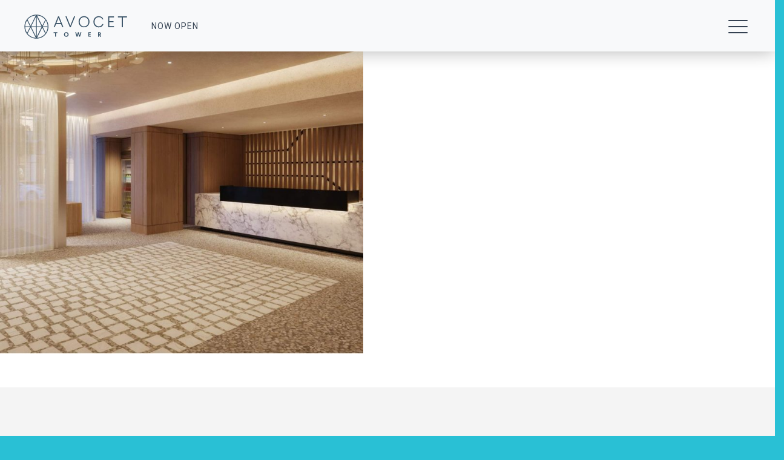

--- FILE ---
content_type: text/html; charset=UTF-8
request_url: https://avocettower.com/ac-hotel/2020-04-06-ac-bethesda-rendering-update-reduced1_1/
body_size: 13585
content:
<!DOCTYPE html>
<html lang="en-US">
<head>
	<meta name="viewport" content="width=device-width, initial-scale=1, maximum-scale=1, user-scalable=no">
	<meta name="apple-mobile-web-app-capable" content="yes" />
	<meta name="msapplication-tap-highlight" content="no" />
	<meta http-equiv="X-UA-Compatible" content="IE=edge" />
	<link rel="profile" href="http://gmpg.org/xfn/11" />
	<link rel="pingback" href="https://avocettower.com/xmlrpc.php" />
		<link rel="icon" type="image/png" sizes="32x32" href="https://avocettower.com/wp-content/uploads/2018/05/favicon.png">
	
	<meta name='robots' content='index, follow, max-image-preview:large, max-snippet:-1, max-video-preview:-1' />
	<style>img:is([sizes="auto" i], [sizes^="auto," i]) { contain-intrinsic-size: 3000px 1500px }</style>
	
	<!-- This site is optimized with the Yoast SEO plugin v26.8 - https://yoast.com/product/yoast-seo-wordpress/ -->
	<title>2020-04-06 AC Bethesda Rendering Update - reduced1_1 | Avocet Tower</title>
	<link rel="canonical" href="https://avocettower.com/ac-hotel/2020-04-06-ac-bethesda-rendering-update-reduced1_1/" />
	<meta property="og:locale" content="en_US" />
	<meta property="og:type" content="article" />
	<meta property="og:title" content="2020-04-06 AC Bethesda Rendering Update - reduced1_1 | Avocet Tower" />
	<meta property="og:url" content="https://avocettower.com/ac-hotel/2020-04-06-ac-bethesda-rendering-update-reduced1_1/" />
	<meta property="og:site_name" content="Avocet Tower" />
	<meta property="og:image" content="https://avocettower.com/ac-hotel/2020-04-06-ac-bethesda-rendering-update-reduced1_1" />
	<meta property="og:image:width" content="2400" />
	<meta property="og:image:height" content="1352" />
	<meta property="og:image:type" content="image/jpeg" />
	<meta name="twitter:card" content="summary_large_image" />
	<script type="application/ld+json" class="yoast-schema-graph">{"@context":"https://schema.org","@graph":[{"@type":"WebPage","@id":"https://avocettower.com/ac-hotel/2020-04-06-ac-bethesda-rendering-update-reduced1_1/","url":"https://avocettower.com/ac-hotel/2020-04-06-ac-bethesda-rendering-update-reduced1_1/","name":"2020-04-06 AC Bethesda Rendering Update - reduced1_1 | Avocet Tower","isPartOf":{"@id":"https://avocettower.com/#website"},"primaryImageOfPage":{"@id":"https://avocettower.com/ac-hotel/2020-04-06-ac-bethesda-rendering-update-reduced1_1/#primaryimage"},"image":{"@id":"https://avocettower.com/ac-hotel/2020-04-06-ac-bethesda-rendering-update-reduced1_1/#primaryimage"},"thumbnailUrl":"https://avocettower.com/wp-content/uploads/2020/10/2020-04-06-AC-Bethesda-Rendering-Update-reduced1_1.jpg","datePublished":"2020-10-08T21:23:59+00:00","breadcrumb":{"@id":"https://avocettower.com/ac-hotel/2020-04-06-ac-bethesda-rendering-update-reduced1_1/#breadcrumb"},"inLanguage":"en-US","potentialAction":[{"@type":"ReadAction","target":["https://avocettower.com/ac-hotel/2020-04-06-ac-bethesda-rendering-update-reduced1_1/"]}]},{"@type":"ImageObject","inLanguage":"en-US","@id":"https://avocettower.com/ac-hotel/2020-04-06-ac-bethesda-rendering-update-reduced1_1/#primaryimage","url":"https://avocettower.com/wp-content/uploads/2020/10/2020-04-06-AC-Bethesda-Rendering-Update-reduced1_1.jpg","contentUrl":"https://avocettower.com/wp-content/uploads/2020/10/2020-04-06-AC-Bethesda-Rendering-Update-reduced1_1.jpg","width":2400,"height":1352},{"@type":"BreadcrumbList","@id":"https://avocettower.com/ac-hotel/2020-04-06-ac-bethesda-rendering-update-reduced1_1/#breadcrumb","itemListElement":[{"@type":"ListItem","position":1,"name":"Home","item":"https://avocettower.com/"},{"@type":"ListItem","position":2,"name":"AC Hotel","item":"https://avocettower.com/ac-hotel/"},{"@type":"ListItem","position":3,"name":"2020-04-06 AC Bethesda Rendering Update &#8211; reduced1_1"}]},{"@type":"WebSite","@id":"https://avocettower.com/#website","url":"https://avocettower.com/","name":"Avocet Tower","description":"","potentialAction":[{"@type":"SearchAction","target":{"@type":"EntryPoint","urlTemplate":"https://avocettower.com/?s={search_term_string}"},"query-input":{"@type":"PropertyValueSpecification","valueRequired":true,"valueName":"search_term_string"}}],"inLanguage":"en-US"}]}</script>
	<!-- / Yoast SEO plugin. -->


<link rel="alternate" type="application/rss+xml" title="Avocet Tower &raquo; Feed" href="https://avocettower.com/feed/" />
<link rel="alternate" type="application/rss+xml" title="Avocet Tower &raquo; Comments Feed" href="https://avocettower.com/comments/feed/" />
		<!-- This site uses the Google Analytics by MonsterInsights plugin v9.11.1 - Using Analytics tracking - https://www.monsterinsights.com/ -->
							<script src="//www.googletagmanager.com/gtag/js?id=G-1HNVRGTBXF"  data-cfasync="false" data-wpfc-render="false" type="text/javascript" async></script>
			<script data-cfasync="false" data-wpfc-render="false" type="text/javascript">
				var mi_version = '9.11.1';
				var mi_track_user = true;
				var mi_no_track_reason = '';
								var MonsterInsightsDefaultLocations = {"page_location":"https:\/\/avocettower.com\/ac-hotel\/2020-04-06-ac-bethesda-rendering-update-reduced1_1\/"};
								MonsterInsightsDefaultLocations.page_location = window.location.href;
								if ( typeof MonsterInsightsPrivacyGuardFilter === 'function' ) {
					var MonsterInsightsLocations = (typeof MonsterInsightsExcludeQuery === 'object') ? MonsterInsightsPrivacyGuardFilter( MonsterInsightsExcludeQuery ) : MonsterInsightsPrivacyGuardFilter( MonsterInsightsDefaultLocations );
				} else {
					var MonsterInsightsLocations = (typeof MonsterInsightsExcludeQuery === 'object') ? MonsterInsightsExcludeQuery : MonsterInsightsDefaultLocations;
				}

								var disableStrs = [
										'ga-disable-G-1HNVRGTBXF',
									];

				/* Function to detect opted out users */
				function __gtagTrackerIsOptedOut() {
					for (var index = 0; index < disableStrs.length; index++) {
						if (document.cookie.indexOf(disableStrs[index] + '=true') > -1) {
							return true;
						}
					}

					return false;
				}

				/* Disable tracking if the opt-out cookie exists. */
				if (__gtagTrackerIsOptedOut()) {
					for (var index = 0; index < disableStrs.length; index++) {
						window[disableStrs[index]] = true;
					}
				}

				/* Opt-out function */
				function __gtagTrackerOptout() {
					for (var index = 0; index < disableStrs.length; index++) {
						document.cookie = disableStrs[index] + '=true; expires=Thu, 31 Dec 2099 23:59:59 UTC; path=/';
						window[disableStrs[index]] = true;
					}
				}

				if ('undefined' === typeof gaOptout) {
					function gaOptout() {
						__gtagTrackerOptout();
					}
				}
								window.dataLayer = window.dataLayer || [];

				window.MonsterInsightsDualTracker = {
					helpers: {},
					trackers: {},
				};
				if (mi_track_user) {
					function __gtagDataLayer() {
						dataLayer.push(arguments);
					}

					function __gtagTracker(type, name, parameters) {
						if (!parameters) {
							parameters = {};
						}

						if (parameters.send_to) {
							__gtagDataLayer.apply(null, arguments);
							return;
						}

						if (type === 'event') {
														parameters.send_to = monsterinsights_frontend.v4_id;
							var hookName = name;
							if (typeof parameters['event_category'] !== 'undefined') {
								hookName = parameters['event_category'] + ':' + name;
							}

							if (typeof MonsterInsightsDualTracker.trackers[hookName] !== 'undefined') {
								MonsterInsightsDualTracker.trackers[hookName](parameters);
							} else {
								__gtagDataLayer('event', name, parameters);
							}
							
						} else {
							__gtagDataLayer.apply(null, arguments);
						}
					}

					__gtagTracker('js', new Date());
					__gtagTracker('set', {
						'developer_id.dZGIzZG': true,
											});
					if ( MonsterInsightsLocations.page_location ) {
						__gtagTracker('set', MonsterInsightsLocations);
					}
										__gtagTracker('config', 'G-1HNVRGTBXF', {"forceSSL":"true"} );
										window.gtag = __gtagTracker;										(function () {
						/* https://developers.google.com/analytics/devguides/collection/analyticsjs/ */
						/* ga and __gaTracker compatibility shim. */
						var noopfn = function () {
							return null;
						};
						var newtracker = function () {
							return new Tracker();
						};
						var Tracker = function () {
							return null;
						};
						var p = Tracker.prototype;
						p.get = noopfn;
						p.set = noopfn;
						p.send = function () {
							var args = Array.prototype.slice.call(arguments);
							args.unshift('send');
							__gaTracker.apply(null, args);
						};
						var __gaTracker = function () {
							var len = arguments.length;
							if (len === 0) {
								return;
							}
							var f = arguments[len - 1];
							if (typeof f !== 'object' || f === null || typeof f.hitCallback !== 'function') {
								if ('send' === arguments[0]) {
									var hitConverted, hitObject = false, action;
									if ('event' === arguments[1]) {
										if ('undefined' !== typeof arguments[3]) {
											hitObject = {
												'eventAction': arguments[3],
												'eventCategory': arguments[2],
												'eventLabel': arguments[4],
												'value': arguments[5] ? arguments[5] : 1,
											}
										}
									}
									if ('pageview' === arguments[1]) {
										if ('undefined' !== typeof arguments[2]) {
											hitObject = {
												'eventAction': 'page_view',
												'page_path': arguments[2],
											}
										}
									}
									if (typeof arguments[2] === 'object') {
										hitObject = arguments[2];
									}
									if (typeof arguments[5] === 'object') {
										Object.assign(hitObject, arguments[5]);
									}
									if ('undefined' !== typeof arguments[1].hitType) {
										hitObject = arguments[1];
										if ('pageview' === hitObject.hitType) {
											hitObject.eventAction = 'page_view';
										}
									}
									if (hitObject) {
										action = 'timing' === arguments[1].hitType ? 'timing_complete' : hitObject.eventAction;
										hitConverted = mapArgs(hitObject);
										__gtagTracker('event', action, hitConverted);
									}
								}
								return;
							}

							function mapArgs(args) {
								var arg, hit = {};
								var gaMap = {
									'eventCategory': 'event_category',
									'eventAction': 'event_action',
									'eventLabel': 'event_label',
									'eventValue': 'event_value',
									'nonInteraction': 'non_interaction',
									'timingCategory': 'event_category',
									'timingVar': 'name',
									'timingValue': 'value',
									'timingLabel': 'event_label',
									'page': 'page_path',
									'location': 'page_location',
									'title': 'page_title',
									'referrer' : 'page_referrer',
								};
								for (arg in args) {
																		if (!(!args.hasOwnProperty(arg) || !gaMap.hasOwnProperty(arg))) {
										hit[gaMap[arg]] = args[arg];
									} else {
										hit[arg] = args[arg];
									}
								}
								return hit;
							}

							try {
								f.hitCallback();
							} catch (ex) {
							}
						};
						__gaTracker.create = newtracker;
						__gaTracker.getByName = newtracker;
						__gaTracker.getAll = function () {
							return [];
						};
						__gaTracker.remove = noopfn;
						__gaTracker.loaded = true;
						window['__gaTracker'] = __gaTracker;
					})();
									} else {
										console.log("");
					(function () {
						function __gtagTracker() {
							return null;
						}

						window['__gtagTracker'] = __gtagTracker;
						window['gtag'] = __gtagTracker;
					})();
									}
			</script>
							<!-- / Google Analytics by MonsterInsights -->
		<link rel='stylesheet' id='wp-block-library-css' href='https://avocettower.com/wp-includes/css/dist/block-library/style.min.css' type='text/css' media='all' />
<style id='classic-theme-styles-inline-css' type='text/css'>
/*! This file is auto-generated */
.wp-block-button__link{color:#fff;background-color:#32373c;border-radius:9999px;box-shadow:none;text-decoration:none;padding:calc(.667em + 2px) calc(1.333em + 2px);font-size:1.125em}.wp-block-file__button{background:#32373c;color:#fff;text-decoration:none}
</style>
<style id='global-styles-inline-css' type='text/css'>
:root{--wp--preset--aspect-ratio--square: 1;--wp--preset--aspect-ratio--4-3: 4/3;--wp--preset--aspect-ratio--3-4: 3/4;--wp--preset--aspect-ratio--3-2: 3/2;--wp--preset--aspect-ratio--2-3: 2/3;--wp--preset--aspect-ratio--16-9: 16/9;--wp--preset--aspect-ratio--9-16: 9/16;--wp--preset--color--black: #000000;--wp--preset--color--cyan-bluish-gray: #abb8c3;--wp--preset--color--white: #ffffff;--wp--preset--color--pale-pink: #f78da7;--wp--preset--color--vivid-red: #cf2e2e;--wp--preset--color--luminous-vivid-orange: #ff6900;--wp--preset--color--luminous-vivid-amber: #fcb900;--wp--preset--color--light-green-cyan: #7bdcb5;--wp--preset--color--vivid-green-cyan: #00d084;--wp--preset--color--pale-cyan-blue: #8ed1fc;--wp--preset--color--vivid-cyan-blue: #0693e3;--wp--preset--color--vivid-purple: #9b51e0;--wp--preset--gradient--vivid-cyan-blue-to-vivid-purple: linear-gradient(135deg,rgba(6,147,227,1) 0%,rgb(155,81,224) 100%);--wp--preset--gradient--light-green-cyan-to-vivid-green-cyan: linear-gradient(135deg,rgb(122,220,180) 0%,rgb(0,208,130) 100%);--wp--preset--gradient--luminous-vivid-amber-to-luminous-vivid-orange: linear-gradient(135deg,rgba(252,185,0,1) 0%,rgba(255,105,0,1) 100%);--wp--preset--gradient--luminous-vivid-orange-to-vivid-red: linear-gradient(135deg,rgba(255,105,0,1) 0%,rgb(207,46,46) 100%);--wp--preset--gradient--very-light-gray-to-cyan-bluish-gray: linear-gradient(135deg,rgb(238,238,238) 0%,rgb(169,184,195) 100%);--wp--preset--gradient--cool-to-warm-spectrum: linear-gradient(135deg,rgb(74,234,220) 0%,rgb(151,120,209) 20%,rgb(207,42,186) 40%,rgb(238,44,130) 60%,rgb(251,105,98) 80%,rgb(254,248,76) 100%);--wp--preset--gradient--blush-light-purple: linear-gradient(135deg,rgb(255,206,236) 0%,rgb(152,150,240) 100%);--wp--preset--gradient--blush-bordeaux: linear-gradient(135deg,rgb(254,205,165) 0%,rgb(254,45,45) 50%,rgb(107,0,62) 100%);--wp--preset--gradient--luminous-dusk: linear-gradient(135deg,rgb(255,203,112) 0%,rgb(199,81,192) 50%,rgb(65,88,208) 100%);--wp--preset--gradient--pale-ocean: linear-gradient(135deg,rgb(255,245,203) 0%,rgb(182,227,212) 50%,rgb(51,167,181) 100%);--wp--preset--gradient--electric-grass: linear-gradient(135deg,rgb(202,248,128) 0%,rgb(113,206,126) 100%);--wp--preset--gradient--midnight: linear-gradient(135deg,rgb(2,3,129) 0%,rgb(40,116,252) 100%);--wp--preset--font-size--small: 13px;--wp--preset--font-size--medium: 20px;--wp--preset--font-size--large: 36px;--wp--preset--font-size--x-large: 42px;--wp--preset--spacing--20: 0.44rem;--wp--preset--spacing--30: 0.67rem;--wp--preset--spacing--40: 1rem;--wp--preset--spacing--50: 1.5rem;--wp--preset--spacing--60: 2.25rem;--wp--preset--spacing--70: 3.38rem;--wp--preset--spacing--80: 5.06rem;--wp--preset--shadow--natural: 6px 6px 9px rgba(0, 0, 0, 0.2);--wp--preset--shadow--deep: 12px 12px 50px rgba(0, 0, 0, 0.4);--wp--preset--shadow--sharp: 6px 6px 0px rgba(0, 0, 0, 0.2);--wp--preset--shadow--outlined: 6px 6px 0px -3px rgba(255, 255, 255, 1), 6px 6px rgba(0, 0, 0, 1);--wp--preset--shadow--crisp: 6px 6px 0px rgba(0, 0, 0, 1);}:where(.is-layout-flex){gap: 0.5em;}:where(.is-layout-grid){gap: 0.5em;}body .is-layout-flex{display: flex;}.is-layout-flex{flex-wrap: wrap;align-items: center;}.is-layout-flex > :is(*, div){margin: 0;}body .is-layout-grid{display: grid;}.is-layout-grid > :is(*, div){margin: 0;}:where(.wp-block-columns.is-layout-flex){gap: 2em;}:where(.wp-block-columns.is-layout-grid){gap: 2em;}:where(.wp-block-post-template.is-layout-flex){gap: 1.25em;}:where(.wp-block-post-template.is-layout-grid){gap: 1.25em;}.has-black-color{color: var(--wp--preset--color--black) !important;}.has-cyan-bluish-gray-color{color: var(--wp--preset--color--cyan-bluish-gray) !important;}.has-white-color{color: var(--wp--preset--color--white) !important;}.has-pale-pink-color{color: var(--wp--preset--color--pale-pink) !important;}.has-vivid-red-color{color: var(--wp--preset--color--vivid-red) !important;}.has-luminous-vivid-orange-color{color: var(--wp--preset--color--luminous-vivid-orange) !important;}.has-luminous-vivid-amber-color{color: var(--wp--preset--color--luminous-vivid-amber) !important;}.has-light-green-cyan-color{color: var(--wp--preset--color--light-green-cyan) !important;}.has-vivid-green-cyan-color{color: var(--wp--preset--color--vivid-green-cyan) !important;}.has-pale-cyan-blue-color{color: var(--wp--preset--color--pale-cyan-blue) !important;}.has-vivid-cyan-blue-color{color: var(--wp--preset--color--vivid-cyan-blue) !important;}.has-vivid-purple-color{color: var(--wp--preset--color--vivid-purple) !important;}.has-black-background-color{background-color: var(--wp--preset--color--black) !important;}.has-cyan-bluish-gray-background-color{background-color: var(--wp--preset--color--cyan-bluish-gray) !important;}.has-white-background-color{background-color: var(--wp--preset--color--white) !important;}.has-pale-pink-background-color{background-color: var(--wp--preset--color--pale-pink) !important;}.has-vivid-red-background-color{background-color: var(--wp--preset--color--vivid-red) !important;}.has-luminous-vivid-orange-background-color{background-color: var(--wp--preset--color--luminous-vivid-orange) !important;}.has-luminous-vivid-amber-background-color{background-color: var(--wp--preset--color--luminous-vivid-amber) !important;}.has-light-green-cyan-background-color{background-color: var(--wp--preset--color--light-green-cyan) !important;}.has-vivid-green-cyan-background-color{background-color: var(--wp--preset--color--vivid-green-cyan) !important;}.has-pale-cyan-blue-background-color{background-color: var(--wp--preset--color--pale-cyan-blue) !important;}.has-vivid-cyan-blue-background-color{background-color: var(--wp--preset--color--vivid-cyan-blue) !important;}.has-vivid-purple-background-color{background-color: var(--wp--preset--color--vivid-purple) !important;}.has-black-border-color{border-color: var(--wp--preset--color--black) !important;}.has-cyan-bluish-gray-border-color{border-color: var(--wp--preset--color--cyan-bluish-gray) !important;}.has-white-border-color{border-color: var(--wp--preset--color--white) !important;}.has-pale-pink-border-color{border-color: var(--wp--preset--color--pale-pink) !important;}.has-vivid-red-border-color{border-color: var(--wp--preset--color--vivid-red) !important;}.has-luminous-vivid-orange-border-color{border-color: var(--wp--preset--color--luminous-vivid-orange) !important;}.has-luminous-vivid-amber-border-color{border-color: var(--wp--preset--color--luminous-vivid-amber) !important;}.has-light-green-cyan-border-color{border-color: var(--wp--preset--color--light-green-cyan) !important;}.has-vivid-green-cyan-border-color{border-color: var(--wp--preset--color--vivid-green-cyan) !important;}.has-pale-cyan-blue-border-color{border-color: var(--wp--preset--color--pale-cyan-blue) !important;}.has-vivid-cyan-blue-border-color{border-color: var(--wp--preset--color--vivid-cyan-blue) !important;}.has-vivid-purple-border-color{border-color: var(--wp--preset--color--vivid-purple) !important;}.has-vivid-cyan-blue-to-vivid-purple-gradient-background{background: var(--wp--preset--gradient--vivid-cyan-blue-to-vivid-purple) !important;}.has-light-green-cyan-to-vivid-green-cyan-gradient-background{background: var(--wp--preset--gradient--light-green-cyan-to-vivid-green-cyan) !important;}.has-luminous-vivid-amber-to-luminous-vivid-orange-gradient-background{background: var(--wp--preset--gradient--luminous-vivid-amber-to-luminous-vivid-orange) !important;}.has-luminous-vivid-orange-to-vivid-red-gradient-background{background: var(--wp--preset--gradient--luminous-vivid-orange-to-vivid-red) !important;}.has-very-light-gray-to-cyan-bluish-gray-gradient-background{background: var(--wp--preset--gradient--very-light-gray-to-cyan-bluish-gray) !important;}.has-cool-to-warm-spectrum-gradient-background{background: var(--wp--preset--gradient--cool-to-warm-spectrum) !important;}.has-blush-light-purple-gradient-background{background: var(--wp--preset--gradient--blush-light-purple) !important;}.has-blush-bordeaux-gradient-background{background: var(--wp--preset--gradient--blush-bordeaux) !important;}.has-luminous-dusk-gradient-background{background: var(--wp--preset--gradient--luminous-dusk) !important;}.has-pale-ocean-gradient-background{background: var(--wp--preset--gradient--pale-ocean) !important;}.has-electric-grass-gradient-background{background: var(--wp--preset--gradient--electric-grass) !important;}.has-midnight-gradient-background{background: var(--wp--preset--gradient--midnight) !important;}.has-small-font-size{font-size: var(--wp--preset--font-size--small) !important;}.has-medium-font-size{font-size: var(--wp--preset--font-size--medium) !important;}.has-large-font-size{font-size: var(--wp--preset--font-size--large) !important;}.has-x-large-font-size{font-size: var(--wp--preset--font-size--x-large) !important;}
:where(.wp-block-post-template.is-layout-flex){gap: 1.25em;}:where(.wp-block-post-template.is-layout-grid){gap: 1.25em;}
:where(.wp-block-columns.is-layout-flex){gap: 2em;}:where(.wp-block-columns.is-layout-grid){gap: 2em;}
:root :where(.wp-block-pullquote){font-size: 1.5em;line-height: 1.6;}
</style>
<link rel='stylesheet' id='vendor-style-css' href='https://avocettower.com/wp-content/themes/avocettower/assets/css/application-vendor.css?ver=1.0' type='text/css' media='all' />
<link rel='stylesheet' id='style-css' href='https://avocettower.com/wp-content/themes/avocettower/assets/css/application.css?ver=1.0' type='text/css' media='all' />
<link rel='stylesheet' id='override-style-css' href='https://avocettower.com/wp-content/themes/avocettower/assets/css/avocet-override.css?ver=1.0' type='text/css' media='all' />
<script type="text/javascript" src="https://avocettower.com/wp-content/plugins/google-analytics-for-wordpress/assets/js/frontend-gtag.min.js?ver=9.11.1" id="monsterinsights-frontend-script-js" async="async" data-wp-strategy="async"></script>
<script data-cfasync="false" data-wpfc-render="false" type="text/javascript" id='monsterinsights-frontend-script-js-extra'>/* <![CDATA[ */
var monsterinsights_frontend = {"js_events_tracking":"true","download_extensions":"doc,pdf,ppt,zip,xls,docx,pptx,xlsx","inbound_paths":"[]","home_url":"https:\/\/avocettower.com","hash_tracking":"false","v4_id":"G-1HNVRGTBXF"};/* ]]> */
</script>
<script type="text/javascript" src="https://avocettower.com/wp-includes/js/jquery/jquery.min.js?ver=3.7.1" id="jquery-core-js"></script>
<script type="text/javascript" src="https://avocettower.com/wp-includes/js/jquery/jquery-migrate.min.js?ver=3.4.1" id="jquery-migrate-js"></script>
<link rel="https://api.w.org/" href="https://avocettower.com/wp-json/" /><link rel="alternate" title="JSON" type="application/json" href="https://avocettower.com/wp-json/wp/v2/media/688" /><link rel="EditURI" type="application/rsd+xml" title="RSD" href="https://avocettower.com/xmlrpc.php?rsd" />
<link rel='shortlink' href='https://avocettower.com/?p=688' />
<link rel="alternate" title="oEmbed (JSON)" type="application/json+oembed" href="https://avocettower.com/wp-json/oembed/1.0/embed?url=https%3A%2F%2Favocettower.com%2Fac-hotel%2F2020-04-06-ac-bethesda-rendering-update-reduced1_1%2F" />
<link rel="alternate" title="oEmbed (XML)" type="text/xml+oembed" href="https://avocettower.com/wp-json/oembed/1.0/embed?url=https%3A%2F%2Favocettower.com%2Fac-hotel%2F2020-04-06-ac-bethesda-rendering-update-reduced1_1%2F&#038;format=xml" />
<style type="text/css">.recentcomments a{display:inline !important;padding:0 !important;margin:0 !important;}</style>		<style type="text/css" id="wp-custom-css">
			/* FOOTER FIX MOBILE */


@media only screen and (max-width: 450px) {
  .footer-layout .row .col-lg-7 .row {
    display: grid;
    grid-template-columns: 1fr;
    grid-gap: 20px;
  }
}		</style>
		
	<!-- Facebook Pixel Code -->
	<script>
		!function(f,b,e,v,n,t,s)
		{if(f.fbq)return;n=f.fbq=function(){n.callMethod?
		                                    n.callMethod.apply(n,arguments):n.queue.push(arguments)};
			if(!f._fbq)f._fbq=n;n.push=n;n.loaded=!0;n.version='2.0';
			n.queue=[];t=b.createElement(e);t.async=!0;
			t.src=v;s=b.getElementsByTagName(e)[0];
			s.parentNode.insertBefore(t,s)}(window, document,'script',
			'https://connect.facebook.net/en_US/fbevents.js');
		fbq('init', '2722883074661125');
		fbq('track', 'PageView');

		//Scroll to top
		window.onbeforeunload = function () {
			window.scrollTo(0, 0);
		}
	</script>
	<noscript><img height="1" width="1" style="display:none"
	               src="https://www.facebook.com/tr?id=2722883074661125&ev=PageView&noscript=1"
		/></noscript>
	<!-- End Facebook Pixel Code -->
	
</head>

<body class="attachment wp-singular attachment-template-default attachmentid-688 attachment-jpeg wp-theme-avocettower">

<div class="preloader"></div>


<style>
    body.home .navbar .top-left-tagline { top: 185px; left: 75px; }
    body.home .navbar.scrolled .top-left-tagline { top: 34px; left: 250px; }
    body .navbar .top-left-tagline { top: 34px; left: 250px; }
	body #masthead .navbar .container-fluid .nav-wrap .avocet-nav-slider ul.navbar-nav li.nav-item a { font-size: 1.5rem; line-height: 2rem; }
</style>

<div id="page" class="site">
	<header id="masthead" role="banner">

		<nav class="navbar navbar-expand navbar-light bg-light">
			<div class="container-fluid">

				
					<a href="https://avocettower.com/" class="navbar-brand">
							<img src="https://avocettower.com/wp-content/uploads/2020/09/avocet-tower-logo-color-horz-1.svg" alt="Avocet Tower" class="color-logo">
						  <img src="https://avocettower.com/wp-content/uploads/2018/05/avocet-tower-emblem.svg" alt="Avocet Tower" class="white-logo">					</a>
					<div class="top-left-tagline"><p>Now Open</p></div>

								
				
<div class="video-link" style="display: none">
	<div class="link-wrapper">
		<div class="play-icon">
			<svg version="1.1" id="videoPlay" xmlns="http://www.w3.org/2000/svg" xmlns:xlink="http://www.w3.org/1999/xlink" x="0px" y="0px" viewBox="0 0 30.051 30.051" style="enable-background:new 0 0 30.051 30.051;" xml:space="preserve"><g><path d="M19.982,14.438l-6.24-4.536c-0.229-0.166-0.533-0.191-0.784-0.062c-0.253,0.128-0.411,0.388-0.411,0.669v9.069c0,0.284,0.158,0.543,0.411,0.671c0.107,0.054,0.224,0.081,0.342,0.081c0.154,0,0.31-0.049,0.442-0.146l6.24-4.532c0.197-0.145,0.312-0.369,0.312-0.607C20.295,14.803,20.177,14.58,19.982,14.438z"/><path d="M15.026,0.002C6.726,0.002,0,6.728,0,15.028c0,8.297,6.726,15.021,15.026,15.021c8.298,0,15.025-6.725,15.025-15.021C30.052,6.728,23.324,0.002,15.026,0.002z M15.026,27.542c-6.912,0-12.516-5.601-12.516-12.514c0-6.91,5.604-12.518,12.516-12.518c6.911,0,12.514,5.607,12.514,12.518C27.541,21.941,21.937,27.542,15.026,27.542z"/></g></svg>
		</div>
		<div class="play-text">
			<p>Play Live <br>Construction Feed</p>
		</div>
	</div>
</div>

<button class="avocet-navbar-toggler" type="button" data-toggle="nav-wrap" data-target="#toggleNav" aria-expanded="false" aria-controls="toggleNav">
	<span class="toggle-icon"></span>
	<span class="toggle-icon"></span>
	<span class="toggle-icon"></span>
</button>


<div id="toggleNav" class="nav-wrap col-12 col-lg-6 col-xl-4" style="background-image: url('https://avocettower.com/wp-content/uploads/2020/09/Avocet-Image-1-750x700.jpg')">
	<div class="nav-overlay"></div>

	<div id="site-navigation" class="avocet-nav-slider"><ul id="menu-menu_1-0" class="navbar-nav mr-auto"><li id="menu-item-536" class="menu-item menu-item-type-post_type menu-item-object-page menu-item-home menu-item-536 nav-item"><a href="https://avocettower.com/" class="nav-link">Home</a><li id="menu-item-537" class="menu-item menu-item-type-post_type menu-item-object-page menu-item-537 nav-item"><a href="https://avocettower.com/building/floor-plans/" class="nav-link">Floor Plans</a><li id="menu-item-591" class="menu-item menu-item-type-post_type menu-item-object-page menu-item-591 nav-item"><a href="https://avocettower.com/wellness-focused-design/" class="nav-link">Wellness Focused Design</a><li id="menu-item-538" class="menu-item menu-item-type-post_type menu-item-object-page menu-item-538 nav-item"><a href="https://avocettower.com/location/" class="nav-link">Location</a><li id="menu-item-881" class="menu-item menu-item-type-post_type menu-item-object-page menu-item-881 nav-item"><a href="https://avocettower.com/amenities/" class="nav-link">Amenities</a><li id="menu-item-541" class="menu-item menu-item-type-post_type menu-item-object-page menu-item-541 nav-item"><a href="https://avocettower.com/view-smart-windows/" class="nav-link">View Smart Windows</a><li id="menu-item-540" class="menu-item menu-item-type-post_type menu-item-object-page menu-item-540 nav-item"><a href="https://avocettower.com/ac-hotel/" class="nav-link">AC Hotel Bethesda</a><li id="menu-item-734" class="menu-item menu-item-type-post_type menu-item-object-page menu-item-734 nav-item"><a href="https://avocettower.com/building/gallery/" class="nav-link">Gallery</a><li id="menu-item-811" class="menu-item menu-item-type-post_type_archive menu-item-object-press menu-item-811 nav-item"><a href="https://avocettower.com/press/" class="nav-link">Press</a><li id="menu-item-592" class="menu-item menu-item-type-post_type menu-item-object-page menu-item-592 nav-item"><a href="https://avocettower.com/contact-us/" class="nav-link">Contact</a><li id="menu-item-543" class="menu-item menu-item-type-custom menu-item-object-custom menu-item-543 nav-item"><a href="https://avocettower.com/wp-content/uploads/2023/09/Avocet-Tower_DigitalBrochure.pdf" class="nav-link">Download Brochure</a></ul></div>	<div class="nav-infobar">
	  		<div class="row align-items-center">
			<div class="col col-8">
				<p>
							7373 Wisconsin Avenue,											<br>
							Bethesda,
										Maryland							</p>
			</div>
			<div class="col col-4 emblem">
				<a href="https://avocettower.com/" class="navbar-emblem">
			<img src="https://avocettower.com/wp-content/uploads/2018/05/avocet-tower-emblem.svg" alt="Avocet Tower">				</a>
			</div>
		</div>

	</div>

</div>

<div class="nav-mask"></div>

				
			</div>

		</nav>

	</header>

	<main>

		<div class="site-content">

	<div id="primary" role="main">
		<section id="main">
			<div class="row">
				<article class="col-12 post-688 attachment type-attachment status-inherit hentry">
											<div class="header">
							2020-04-06 AC Bethesda Rendering Update &#8211; reduced1_1						</div>
						
						<div class="content">
							<p class="attachment"><a href='https://avocettower.com/wp-content/uploads/2020/10/2020-04-06-AC-Bethesda-Rendering-Update-reduced1_1.jpg'><img fetchpriority="high" decoding="async" width="600" height="560" src="https://avocettower.com/wp-content/uploads/2020/10/2020-04-06-AC-Bethesda-Rendering-Update-reduced1_1-750x700.jpg" class="attachment-medium size-medium" alt="" /></a></p>
						</div>
						
												
				</article>
			</div>
 
</div><!-- /.site-content -->
</main><!-- /main -->


<!--Footer start-->
<footer id="colophon" class="site-footer" role="contentinfo">
	<div class="main-footer">
		<div class="container container-fluid footer-layout">
			<div class="row">
			<div class="col-12 col-lg-5 contact-us-text">
				<div class="row">
					<h1>Contact Us</h1>
				</div>
				<div class="row">
										<h5>
													7373 Wisconsin Avenue,																							<br>
							Bethesda,
																			Maryland											</h5>
				</div>
			</div>
			
				<div class="col-12 col-lg-7 ">
					<div class="row row-one-footer-contact">
						<div class="col-6">
														
															<div class="broker-contact">
									<h6>For Leasing</h6>
<p></br></p>
<h5>Keith Foery</h5>
<p>301.896.9028<br />
<a style="text-decoration: underline;" href="mailto:keith.foery@transwestern.com">keith.foery@transwestern.com</a></p>
<h5>Phil McCarthy</h5>
<p>301.896.9011<br />
<a style="text-decoration: underline;" href="mailto:phil.mccarthy@transwestern.com">phil.mccarthy@transwestern.com</a></p>
<h5>Mark Boyce</h5>
<p>301.896.9090<br />
<a style="text-decoration: underline;" href="mailto:mark.boyce@transwestern.com">mark.boyce@transwestern.com</a></p>
<h5>Karla Rivera</h5>
<p>301.896.9016<br />
<a style="text-decoration: underline;" href="mailto:karla.rivera@transwestern.com">karla.rivera@transwestern.com</a></p>
								</div>
													</div>
					
						<div class="col-6">
															<div class="broker-contact">
									<h6>For Property Management</h6>
<p></br></p>
<h5>Julie Hayunga</h5>
<p>Associate Director, Asset Services<br />
301.450.2545<br />
<a href="mailto:julie.hayunga@cushwake.com">julie.hayunga@cushwake.com</a></p>
								</div>
													</div>
					</div>

					<div class="row row-one-footer-contact">

						<div class="col-6">
													</div>

						<div class="col-6">
													</div>

					</div>
					<div class="row">
						<div class="col-6">
													</div>
					</div>
				</div>
				
			</div>
		</div>
	</div>
</footer>
<!--Footer end-->

<hr>

<div id="contact" class="contact-modal">
	<button class="modal-close">
		<span class="toggle-icon"></span>
		<span class="toggle-icon"></span>
	</button>
	<div class="container">
		<div class="row align-items-center">
			<div class="col col-12">
				<div class="row">
					<div class="col col-12 col-lg-8 offset-lg-2">
							
							                <div class="contact-logo">
                  <img src="https://avocettower.com/wp-content/uploads/2020/09/avocet-tower-logo-color-horz.svg" class="img-fluid " sizes="" />                </div>
							
															<p>For leasing information, please contact:</p>
												</div>
				</div>
				<div class="row justify-content-center">

													<div class="col col-12 col-sm-6 col-lg-3">
									<h6>For Leasing</h6>
<p></br></p>
<h5>Keith Foery</h5>
<p>301.896.9028<br />
<a style="text-decoration: underline;" href="mailto:keith.foery@transwestern.com">keith.foery@transwestern.com</a></p>
<h5>Phil McCarthy</h5>
<p>301.896.9011<br />
<a style="text-decoration: underline;" href="mailto:phil.mccarthy@transwestern.com">phil.mccarthy@transwestern.com</a></p>
<h5>Mark Boyce</h5>
<p>301.896.9090<br />
<a style="text-decoration: underline;" href="mailto:mark.boyce@transwestern.com">mark.boyce@transwestern.com</a></p>
<h5>Karla Rivera</h5>
<p>301.896.9016<br />
<a style="text-decoration: underline;" href="mailto:karla.rivera@transwestern.com">karla.rivera@transwestern.com</a></p>
							</div>
																			<div class="col col-12 col-sm-6 col-lg-3">
									<h6>For Property Management</h6>
<p></br></p>
<h5>Julie Hayunga</h5>
<p>Associate Director, Asset Services<br />
301.450.2545<br />
<a href="mailto:julie.hayunga@cushwake.com">julie.hayunga@cushwake.com</a></p>
							</div>
						
											
						
						
				</div>
				<div class="row">
					<div class="col col-12 text-center">
						<h5>Address</h5>
						<p>						7373 Wisconsin Avenue,																	<br>
											Bethesda,
																Maryland					</p>
					</div>
				</div>
				<div class="row">
					<div class="col col-12 col-md-6 offset-md-3 newsletter">
						<noscript class="ninja-forms-noscript-message">
	Notice: JavaScript is required for this content.</noscript>
<div id="nf-form-2-cont" class="nf-form-cont" aria-live="polite" aria-labelledby="nf-form-title-2" aria-describedby="nf-form-errors-2" role="form">

    <div class="nf-loading-spinner"></div>

</div>
        <!-- That data is being printed as a workaround to page builders reordering the order of the scripts loaded-->
        <script>var formDisplay=1;var nfForms=nfForms||[];var form=[];form.id='2';form.settings={"objectType":"Form Setting","editActive":true,"title":"Newsletter Signup","show_title":0,"clear_complete":1,"hide_complete":1,"default_label_pos":"above","wrapper_class":"","element_class":"","key":"","add_submit":0,"currency":"","unique_field_error":"A form with this value has already been submitted.","logged_in":false,"not_logged_in_msg":"","sub_limit_msg":"The form has reached its submission limit.","calculations":[],"formContentData":["sub_email","subscribe_1579118746935"],"drawerDisabled":false,"allow_public_link":0,"embed_form":"","repeatable_fieldsets":"","ninjaForms":"Ninja Forms","changeEmailErrorMsg":"Please enter a valid email address!","changeDateErrorMsg":"Please enter a valid date!","confirmFieldErrorMsg":"These fields must match!","fieldNumberNumMinError":"Number Min Error","fieldNumberNumMaxError":"Number Max Error","fieldNumberIncrementBy":"Please increment by ","fieldTextareaRTEInsertLink":"Insert Link","fieldTextareaRTEInsertMedia":"Insert Media","fieldTextareaRTESelectAFile":"Select a file","formErrorsCorrectErrors":"Please correct errors before submitting this form.","formHoneypot":"If you are a human seeing this field, please leave it empty.","validateRequiredField":"This is a required field.","honeypotHoneypotError":"Honeypot Error","fileUploadOldCodeFileUploadInProgress":"File Upload in Progress.","fileUploadOldCodeFileUpload":"FILE UPLOAD","currencySymbol":false,"fieldsMarkedRequired":"Fields marked with an <span class=\"ninja-forms-req-symbol\">*<\/span> are required","thousands_sep":",","decimal_point":".","siteLocale":"en_US","dateFormat":"m\/d\/Y","startOfWeek":"1","of":"of","previousMonth":"Previous Month","nextMonth":"Next Month","months":["January","February","March","April","May","June","July","August","September","October","November","December"],"monthsShort":["Jan","Feb","Mar","Apr","May","Jun","Jul","Aug","Sep","Oct","Nov","Dec"],"weekdays":["Sunday","Monday","Tuesday","Wednesday","Thursday","Friday","Saturday"],"weekdaysShort":["Sun","Mon","Tue","Wed","Thu","Fri","Sat"],"weekdaysMin":["Su","Mo","Tu","We","Th","Fr","Sa"],"recaptchaConsentMissing":"reCaptcha validation couldn&#039;t load.","recaptchaMissingCookie":"reCaptcha v3 validation couldn&#039;t load the cookie needed to submit the form.","recaptchaConsentEvent":"Accept reCaptcha cookies before sending the form.","currency_symbol":"","beforeForm":"","beforeFields":"","afterFields":"","afterForm":""};form.fields=[{"objectType":"Field","objectDomain":"fields","editActive":false,"order":1,"idAttribute":"id","label":"Email","type":"email","key":"sub_email","label_pos":"hidden","required":1,"default":"","placeholder":"Email","container_class":"three-fourths first","element_class":"","admin_label":"","help_text":"","custom_name_attribute":"email","personally_identifiable":1,"manual_key":true,"drawerDisabled":false,"value":"","id":5,"beforeField":"","afterField":"","parentType":"email","element_templates":["email","input"],"old_classname":"","wrap_template":"wrap"},{"objectType":"Field","objectDomain":"fields","editActive":false,"order":2,"idAttribute":"id","label":"Subscribe","type":"submit","processing_label":"Processing","container_class":"one-fourth second","element_class":"","key":"subscribe_1579118746935","id":6,"beforeField":"","afterField":"","value":"","label_pos":"above","parentType":"textbox","element_templates":["submit","button","input"],"old_classname":"","wrap_template":"wrap-no-label"}];nfForms.push(form);</script>
        					</div>
				</div>
			</div>
		</div>
	</div>
</div>

</div>


<div id="videoModal" class="video-modal">
	<div class="modal-wrapper">
		<div class="modal-video">
			<iframe src="https://webcampub.multivista.com/index.cfm?fuseaction=aPublicWebcam.embed&WebcamPublicEmbedUID=0ABA782B-8C0E-4DA4-B54A-97A5CBDB2B07" frameborder="0" data-brackets-id="6"></iframe>
		</div>
		<div class="modal-closer">
			<span class="bar bar-1"></span>
			<span class="bar bar-2"></span>
		</div>
	</div>
</div>

<script type="speculationrules">
{"prefetch":[{"source":"document","where":{"and":[{"href_matches":"\/*"},{"not":{"href_matches":["\/wp-*.php","\/wp-admin\/*","\/wp-content\/uploads\/*","\/wp-content\/*","\/wp-content\/plugins\/*","\/wp-content\/themes\/avocettower\/*","\/*\\?(.+)"]}},{"not":{"selector_matches":"a[rel~=\"nofollow\"]"}},{"not":{"selector_matches":".no-prefetch, .no-prefetch a"}}]},"eagerness":"conservative"}]}
</script>
<link rel='stylesheet' id='dashicons-css' href='https://avocettower.com/wp-includes/css/dashicons.min.css' type='text/css' media='all' />
<link rel='stylesheet' id='nf-display-css' href='https://avocettower.com/wp-content/plugins/ninja-forms/assets/css/display-structure.css' type='text/css' media='all' />
<script type="text/javascript" src="https://avocettower.com/wp-content/themes/avocettower/assets/js/application-vendor.js" id="vendor-scripts-js"></script>
<script type="text/javascript" src="https://avocettower.com/wp-content/themes/avocettower/assets/js/application.js?ver=1.0" id="theme-js"></script>
<script type="text/javascript" src="https://avocettower.com/wp-includes/js/underscore.min.js?ver=1.13.7" id="underscore-js"></script>
<script type="text/javascript" src="https://avocettower.com/wp-includes/js/backbone.min.js?ver=1.6.0" id="backbone-js"></script>
<script type="text/javascript" src="https://avocettower.com/wp-content/plugins/ninja-forms/assets/js/min/front-end-deps.js?ver=3.13.4" id="nf-front-end-deps-js"></script>
<script type="text/javascript" id="nf-front-end-js-extra">
/* <![CDATA[ */
var nfi18n = {"ninjaForms":"Ninja Forms","changeEmailErrorMsg":"Please enter a valid email address!","changeDateErrorMsg":"Please enter a valid date!","confirmFieldErrorMsg":"These fields must match!","fieldNumberNumMinError":"Number Min Error","fieldNumberNumMaxError":"Number Max Error","fieldNumberIncrementBy":"Please increment by ","fieldTextareaRTEInsertLink":"Insert Link","fieldTextareaRTEInsertMedia":"Insert Media","fieldTextareaRTESelectAFile":"Select a file","formErrorsCorrectErrors":"Please correct errors before submitting this form.","formHoneypot":"If you are a human seeing this field, please leave it empty.","validateRequiredField":"This is a required field.","honeypotHoneypotError":"Honeypot Error","fileUploadOldCodeFileUploadInProgress":"File Upload in Progress.","fileUploadOldCodeFileUpload":"FILE UPLOAD","currencySymbol":"","fieldsMarkedRequired":"Fields marked with an <span class=\"ninja-forms-req-symbol\">*<\/span> are required","thousands_sep":",","decimal_point":".","siteLocale":"en_US","dateFormat":"m\/d\/Y","startOfWeek":"1","of":"of","previousMonth":"Previous Month","nextMonth":"Next Month","months":["January","February","March","April","May","June","July","August","September","October","November","December"],"monthsShort":["Jan","Feb","Mar","Apr","May","Jun","Jul","Aug","Sep","Oct","Nov","Dec"],"weekdays":["Sunday","Monday","Tuesday","Wednesday","Thursday","Friday","Saturday"],"weekdaysShort":["Sun","Mon","Tue","Wed","Thu","Fri","Sat"],"weekdaysMin":["Su","Mo","Tu","We","Th","Fr","Sa"],"recaptchaConsentMissing":"reCaptcha validation couldn't load.","recaptchaMissingCookie":"reCaptcha v3 validation couldn't load the cookie needed to submit the form.","recaptchaConsentEvent":"Accept reCaptcha cookies before sending the form."};
var nfFrontEnd = {"adminAjax":"https:\/\/avocettower.com\/wp-admin\/admin-ajax.php","ajaxNonce":"0877edd5e7","requireBaseUrl":"https:\/\/avocettower.com\/wp-content\/plugins\/ninja-forms\/assets\/js\/","use_merge_tags":{"user":{"address":"address","textbox":"textbox","button":"button","checkbox":"checkbox","city":"city","confirm":"confirm","date":"date","email":"email","firstname":"firstname","html":"html","hcaptcha":"hcaptcha","hidden":"hidden","lastname":"lastname","listcheckbox":"listcheckbox","listcountry":"listcountry","listimage":"listimage","listmultiselect":"listmultiselect","listradio":"listradio","listselect":"listselect","liststate":"liststate","note":"note","number":"number","password":"password","passwordconfirm":"passwordconfirm","product":"product","quantity":"quantity","recaptcha":"recaptcha","recaptcha_v3":"recaptcha_v3","repeater":"repeater","shipping":"shipping","signature":"signature","spam":"spam","starrating":"starrating","submit":"submit","terms":"terms","textarea":"textarea","total":"total","turnstile":"turnstile","unknown":"unknown","zip":"zip","hr":"hr"},"post":{"address":"address","textbox":"textbox","button":"button","checkbox":"checkbox","city":"city","confirm":"confirm","date":"date","email":"email","firstname":"firstname","html":"html","hcaptcha":"hcaptcha","hidden":"hidden","lastname":"lastname","listcheckbox":"listcheckbox","listcountry":"listcountry","listimage":"listimage","listmultiselect":"listmultiselect","listradio":"listradio","listselect":"listselect","liststate":"liststate","note":"note","number":"number","password":"password","passwordconfirm":"passwordconfirm","product":"product","quantity":"quantity","recaptcha":"recaptcha","recaptcha_v3":"recaptcha_v3","repeater":"repeater","shipping":"shipping","signature":"signature","spam":"spam","starrating":"starrating","submit":"submit","terms":"terms","textarea":"textarea","total":"total","turnstile":"turnstile","unknown":"unknown","zip":"zip","hr":"hr"},"system":{"address":"address","textbox":"textbox","button":"button","checkbox":"checkbox","city":"city","confirm":"confirm","date":"date","email":"email","firstname":"firstname","html":"html","hcaptcha":"hcaptcha","hidden":"hidden","lastname":"lastname","listcheckbox":"listcheckbox","listcountry":"listcountry","listimage":"listimage","listmultiselect":"listmultiselect","listradio":"listradio","listselect":"listselect","liststate":"liststate","note":"note","number":"number","password":"password","passwordconfirm":"passwordconfirm","product":"product","quantity":"quantity","recaptcha":"recaptcha","recaptcha_v3":"recaptcha_v3","repeater":"repeater","shipping":"shipping","signature":"signature","spam":"spam","starrating":"starrating","submit":"submit","terms":"terms","textarea":"textarea","total":"total","turnstile":"turnstile","unknown":"unknown","zip":"zip","hr":"hr"},"fields":{"address":"address","textbox":"textbox","button":"button","checkbox":"checkbox","city":"city","confirm":"confirm","date":"date","email":"email","firstname":"firstname","html":"html","hcaptcha":"hcaptcha","hidden":"hidden","lastname":"lastname","listcheckbox":"listcheckbox","listcountry":"listcountry","listimage":"listimage","listmultiselect":"listmultiselect","listradio":"listradio","listselect":"listselect","liststate":"liststate","note":"note","number":"number","password":"password","passwordconfirm":"passwordconfirm","product":"product","quantity":"quantity","recaptcha":"recaptcha","recaptcha_v3":"recaptcha_v3","repeater":"repeater","shipping":"shipping","signature":"signature","spam":"spam","starrating":"starrating","submit":"submit","terms":"terms","textarea":"textarea","total":"total","turnstile":"turnstile","unknown":"unknown","zip":"zip","hr":"hr"},"calculations":{"html":"html","hidden":"hidden","note":"note","unknown":"unknown"}},"opinionated_styles":"","filter_esc_status":"false","nf_consent_status_response":[]};
var nfInlineVars = [];
/* ]]> */
</script>
<script type="text/javascript" src="https://avocettower.com/wp-content/plugins/ninja-forms/assets/js/min/front-end.js?ver=3.13.4" id="nf-front-end-js"></script>
<script id="tmpl-nf-layout" type="text/template">
	<span id="nf-form-title-{{{ data.id }}}" class="nf-form-title">
		{{{ ( 1 == data.settings.show_title ) ? '<h' + data.settings.form_title_heading_level + '>' + data.settings.title + '</h' + data.settings.form_title_heading_level + '>' : '' }}}
	</span>
	<div class="nf-form-wrap ninja-forms-form-wrap">
		<div class="nf-response-msg"></div>
		<div class="nf-debug-msg"></div>
		<div class="nf-before-form"></div>
		<div class="nf-form-layout"></div>
		<div class="nf-after-form"></div>
	</div>
</script>

<script id="tmpl-nf-empty" type="text/template">

</script>
<script id="tmpl-nf-before-form" type="text/template">
	{{{ data.beforeForm }}}
</script><script id="tmpl-nf-after-form" type="text/template">
	{{{ data.afterForm }}}
</script><script id="tmpl-nf-before-fields" type="text/template">
    <div class="nf-form-fields-required">{{{ data.renderFieldsMarkedRequired() }}}</div>
    {{{ data.beforeFields }}}
</script><script id="tmpl-nf-after-fields" type="text/template">
    {{{ data.afterFields }}}
    <div id="nf-form-errors-{{{ data.id }}}" class="nf-form-errors" role="alert"></div>
    <div class="nf-form-hp"></div>
</script>
<script id="tmpl-nf-before-field" type="text/template">
    {{{ data.beforeField }}}
</script><script id="tmpl-nf-after-field" type="text/template">
    {{{ data.afterField }}}
</script><script id="tmpl-nf-form-layout" type="text/template">
	<form>
		<div>
			<div class="nf-before-form-content"></div>
			<div class="nf-form-content {{{ data.element_class }}}"></div>
			<div class="nf-after-form-content"></div>
		</div>
	</form>
</script><script id="tmpl-nf-form-hp" type="text/template">
	<label id="nf-label-field-hp-{{{ data.id }}}" for="nf-field-hp-{{{ data.id }}}" aria-hidden="true">
		{{{ nfi18n.formHoneypot }}}
		<input id="nf-field-hp-{{{ data.id }}}" name="nf-field-hp" class="nf-element nf-field-hp" type="text" value="" aria-labelledby="nf-label-field-hp-{{{ data.id }}}" />
	</label>
</script>
<script id="tmpl-nf-field-layout" type="text/template">
    <div id="nf-field-{{{ data.id }}}-container" class="nf-field-container {{{ data.type }}}-container {{{ data.renderContainerClass() }}}">
        <div class="nf-before-field"></div>
        <div class="nf-field"></div>
        <div class="nf-after-field"></div>
    </div>
</script>
<script id="tmpl-nf-field-before" type="text/template">
    {{{ data.beforeField }}}
</script><script id="tmpl-nf-field-after" type="text/template">
    <#
    /*
     * Render our input limit section if that setting exists.
     */
    #>
    <div class="nf-input-limit"></div>
    <#
    /*
     * Render our error section if we have an error.
     */
    #>
    <div id="nf-error-{{{ data.id }}}" class="nf-error-wrap nf-error" role="alert" aria-live="assertive"></div>
    <#
    /*
     * Render any custom HTML after our field.
     */
    #>
    {{{ data.afterField }}}
</script>
<script id="tmpl-nf-field-wrap" type="text/template">
	<div id="nf-field-{{{ data.id }}}-wrap" class="{{{ data.renderWrapClass() }}}" data-field-id="{{{ data.id }}}">
		<#
		/*
		 * This is our main field template. It's called for every field type.
		 * Note that must have ONE top-level, wrapping element. i.e. a div/span/etc that wraps all of the template.
		 */
        #>
		<#
		/*
		 * Render our label.
		 */
        #>
		{{{ data.renderLabel() }}}
		<#
		/*
		 * Render our field element. Uses the template for the field being rendered.
		 */
        #>
		<div class="nf-field-element">{{{ data.renderElement() }}}</div>
		<#
		/*
		 * Render our Description Text.
		 */
        #>
		{{{ data.renderDescText() }}}
	</div>
</script>
<script id="tmpl-nf-field-wrap-no-label" type="text/template">
    <div id="nf-field-{{{ data.id }}}-wrap" class="{{{ data.renderWrapClass() }}}" data-field-id="{{{ data.id }}}">
        <div class="nf-field-label"></div>
        <div class="nf-field-element">{{{ data.renderElement() }}}</div>
        <div class="nf-error-wrap"></div>
    </div>
</script>
<script id="tmpl-nf-field-wrap-no-container" type="text/template">

        {{{ data.renderElement() }}}

        <div class="nf-error-wrap"></div>
</script>
<script id="tmpl-nf-field-label" type="text/template">
	<div class="nf-field-label">
		<# if ( data.type === "listcheckbox" || data.type === "listradio" || data.type === "listimage" || data.type === "date" || data.type === "starrating" || data.type === "signature" || data.type === "html" || data.type === "hr" ) { #>
			<span id="nf-label-field-{{{ data.id }}}"
				class="nf-label-span {{{ data.renderLabelClasses() }}}">
					{{{ ( data.maybeFilterHTML() === 'true' ) ? _.escape( data.label ) : data.label }}} {{{ ( 'undefined' != typeof data.required && 1 == data.required ) ? '<span class="ninja-forms-req-symbol">*</span>' : '' }}} 
					{{{ data.maybeRenderHelp() }}}
			</span>
		<# } else { #>
			<label for="nf-field-{{{ data.id }}}"
					id="nf-label-field-{{{ data.id }}}"
					class="{{{ data.renderLabelClasses() }}}">
						{{{ ( data.maybeFilterHTML() === 'true' ) ? _.escape( data.label ) : data.label }}} {{{ ( 'undefined' != typeof data.required && 1 == data.required ) ? '<span class="ninja-forms-req-symbol">*</span>' : '' }}} 
						{{{ data.maybeRenderHelp() }}}
			</label>
		<# } #>
	</div>
</script>
<script id="tmpl-nf-field-error" type="text/template">
	<div class="nf-error-msg nf-error-{{{ data.id }}}" aria-live="assertive">{{{ data.msg }}}</div>
</script><script id="tmpl-nf-form-error" type="text/template">
	<div class="nf-error-msg nf-error-{{{ data.id }}}">{{{ data.msg }}}</div>
</script><script id="tmpl-nf-field-input-limit" type="text/template">
    {{{ data.currentCount() }}} {{{ nfi18n.of }}} {{{ data.input_limit }}} {{{ data.input_limit_msg }}}
</script><script id="tmpl-nf-field-null" type="text/template">
</script><script id="tmpl-nf-field-email" type="text/template">
	<input
		type="email"
		value="{{{ _.escape( data.value ) }}}"
		class="{{{ data.renderClasses() }}} nf-element"
		id="nf-field-{{{ data.id }}}"
		name="{{ data.custom_name_attribute || 'nf-field-' + data.id + '-' + data.type }}"
		{{{data.maybeDisableAutocomplete()}}}
		{{{ data.renderPlaceholder() }}}
		{{{ data.maybeDisabled() }}}
		aria-invalid="false"
		aria-describedby="<# if( data.desc_text ) { #>nf-description-{{{ data.id }}} <# } #>nf-error-{{{ data.id }}}"
		aria-labelledby="nf-label-field-{{{ data.id }}}"
		{{{ data.maybeRequired() }}}
	>
</script>
<script id='tmpl-nf-field-input' type='text/template'>
    <input id="nf-field-{{{ data.id }}}" name="nf-field-{{{ data.id }}}" aria-invalid="false" aria-describedby="<# if( data.desc_text ) { #>nf-description-{{{ data.id }}} <# } #>nf-error-{{{ data.id }}}" class="{{{ data.renderClasses() }}} nf-element" type="text" value="{{{ _.escape( data.value ) }}}" {{{ data.renderPlaceholder() }}} {{{ data.maybeDisabled() }}}
           aria-labelledby="nf-label-field-{{{ data.id }}}"

            {{{ data.maybeRequired() }}}
    >
</script>
<script id="tmpl-nf-field-submit" type="text/template">

<# 
let myType = data.type
if('save'== data.type){
	myType = 'button'
}
#>
<input id="nf-field-{{{ data.id }}}" class="{{{ data.renderClasses() }}} nf-element " type="{{{myType}}}" value="{{{ ( data.maybeFilterHTML() === 'true' ) ? _.escape( data.label ) : data.label }}}" {{{ ( data.disabled ) ? 'aria-disabled="true" disabled="true"' : '' }}}>

</script><script id='tmpl-nf-field-button' type='text/template'>
    <button id="nf-field-{{{ data.id }}}" name="nf-field-{{{ data.id }}}" class="{{{ data.classes }}} nf-element">
        {{{ ( data.maybeFilterHTML() === 'true' ) ? _.escape( data.label ) : data.label }}}
    </button>
</script>
<script>
	var rellax = new Rellax('.rellax');
</script>

<!--<script async defer src="https://maps.googleapis.com/maps/api/js?key=AIzaSyCkUOdZ5y7hMm0yrcCQoCvLwzdM6M8s5qk&callback=initMap"></script>-->

<!-- LinkedIn Code -->
<script type="text/javascript">
	_linkedin_partner_id = "2361354";
	window._linkedin_data_partner_ids = window._linkedin_data_partner_ids || [];
	window._linkedin_data_partner_ids.push(_linkedin_partner_id);
</script><script type="text/javascript">
	(function(){var s = document.getElementsByTagName("script")[0];
		var b = document.createElement("script");
		b.type = "text/javascript";b.async = true;
		b.src = "https://snap.licdn.com/li.lms-analytics/insight.min.js";
		s.parentNode.insertBefore(b, s);})();
</script>
<noscript>
	<img height="1" width="1" style="display:none;" alt=""
	     src="https://px.ads.linkedin.com/collect/?pid=2361354&fmt=gif" />
</noscript>
<!-- LinkedIn Code End -->


<script>(function(){function c(){var b=a.contentDocument||a.contentWindow.document;if(b){var d=b.createElement('script');d.innerHTML="window.__CF$cv$params={r:'9c1d79a3bee42da2',t:'MTc2OTA2ODM4MS4wMDAwMDA='};var a=document.createElement('script');a.nonce='';a.src='/cdn-cgi/challenge-platform/scripts/jsd/main.js';document.getElementsByTagName('head')[0].appendChild(a);";b.getElementsByTagName('head')[0].appendChild(d)}}if(document.body){var a=document.createElement('iframe');a.height=1;a.width=1;a.style.position='absolute';a.style.top=0;a.style.left=0;a.style.border='none';a.style.visibility='hidden';document.body.appendChild(a);if('loading'!==document.readyState)c();else if(window.addEventListener)document.addEventListener('DOMContentLoaded',c);else{var e=document.onreadystatechange||function(){};document.onreadystatechange=function(b){e(b);'loading'!==document.readyState&&(document.onreadystatechange=e,c())}}}})();</script></body>
</html>

--- FILE ---
content_type: image/svg+xml
request_url: https://avocettower.com/wp-content/uploads/2020/09/avocet-tower-logo-color-horz.svg
body_size: 1171
content:
<?xml version="1.0" encoding="utf-8"?>
<!-- Generator: Adobe Illustrator 24.1.3, SVG Export Plug-In . SVG Version: 6.00 Build 0)  -->
<svg version="1.1" id="Layer_1" xmlns="http://www.w3.org/2000/svg" xmlns:xlink="http://www.w3.org/1999/xlink" x="0px" y="0px"
	 viewBox="0 0 193 45" style="enable-background:new 0 0 193 45;" xml:space="preserve">
<style type="text/css">
	.st0{fill:#FFFFFF;}
</style>
<g>
	<path class="st0" d="M22.9,0C10.5,0,0.4,10.1,0.4,22.5S10.5,45,22.9,45s22.5-10.1,22.5-22.5S35.3,0,22.9,0z M39.5,9.5l-5.7,11.4
		L24.1,1.5C30.3,1.8,35.8,4.9,39.5,9.5z M23.6,3.7l9,18.1h-9C23.6,21.8,23.6,3.7,23.6,3.7z M22.2,21.8h-9l9-18.1V21.8z M10.9,23.2
		l-5.5,11C3.3,31,2,27.3,1.9,23.2H10.9z M1.9,21.8c0.1-4.1,1.4-7.8,3.5-11l5.5,11H1.9z M22.2,23.2v18.1l-9-18.1
		C13.2,23.2,22.2,23.2,22.2,23.2z M23.6,23.2h9l-9,18.1C23.6,41.3,23.6,23.2,23.6,23.2z M34.9,21.8l5.5-11c2.1,3.2,3.4,6.9,3.5,11
		H34.9z M43.9,23.2c-0.1,4.1-1.4,7.8-3.5,11l-5.5-11H43.9z M21.7,1.5L12,20.9L6.3,9.5C9.9,4.9,15.5,1.8,21.7,1.5z M6.3,35.5L12,24.1
		l9.7,19.4C15.5,43.2,9.9,40.1,6.3,35.5z M24.1,43.5l9.7-19.4l5.7,11.4C35.8,40.1,30.3,43.2,24.1,43.5z"/>
	<polygon class="st0" points="120.3,41.3 125,41.3 125,39.8 121.9,39.8 121.9,37.8 124.6,37.8 124.6,36.3 121.9,36.3 121.9,34.6 
		125,34.6 125,33 120.3,33 	"/>
	<polygon class="st0" points="55.2,34.6 57.9,34.6 57.9,41.3 59.6,41.3 59.6,34.6 62.2,34.6 62.2,33 55.2,33 	"/>
	<path class="st0" d="M143.9,35.7c0-0.8-0.3-1.4-0.8-1.9s-1.2-0.7-2.1-0.7h-2.5v8.3h1.6v-3.1h0.7l1.6,3.1h1.9l-1.8-3.4
		C143.4,37.5,143.9,36.7,143.9,35.7z M141,36.8h-0.9v-2.2h0.9c0.8,0,1.2,0.4,1.2,1.1C142.3,36.4,141.8,36.8,141,36.8z"/>
	<path class="st0" d="M78.9,32.9c-1.3,0-2.3,0.4-3.1,1.2c-0.8,0.8-1.2,1.8-1.2,3.1c0,1.2,0.4,2.3,1.2,3.1c0.8,0.8,1.8,1.2,3.1,1.2
		c1.2,0,2.3-0.4,3.1-1.2c0.8-0.8,1.2-1.8,1.2-3.1c0-1.2-0.4-2.3-1.2-3.1C81.1,33.3,80.1,32.9,78.9,32.9z M80.7,39.2
		c-0.5,0.5-1.1,0.8-1.9,0.8s-1.4-0.3-1.9-0.8s-0.7-1.2-0.7-2s0.2-1.5,0.7-2s1.1-0.8,1.9-0.8s1.4,0.3,1.9,0.8s0.7,1.2,0.7,2
		C81.5,38,81.2,38.6,80.7,39.2z"/>
	<polygon class="st0" points="103.9,38.3 103.8,38.9 103.7,38.3 102.2,33 100.7,33 99.2,38.3 99.1,38.9 99,38.3 97.4,33 95.7,33 
		98.2,41.3 100,41.3 101.4,36.6 101.5,36 101.6,36.6 103,41.3 104.7,41.3 107.2,33 105.5,33 	"/>
	<path class="st0" d="M63.5,3.3l-8.2,20.1h2.1l2.3-5.8H69l2.4,5.8h2.1L65.3,3.3H63.5z M60.4,15.8L64,7l0.4-1.1L64.8,7l3.6,8.8H60.4z
		"/>
	<polygon class="st0" points="86.8,19.6 86.4,20.8 86,19.6 79.4,3.3 77.3,3.3 85.5,23.5 87.2,23.5 95.5,3.3 93.4,3.3 	"/>
	<path class="st0" d="M119.5,5.9c-1.9-2-4.3-3-7.3-3s-5.4,1-7.3,3s-2.9,4.5-2.9,7.4c0,3,1,5.5,2.9,7.5s4.4,3,7.3,3c3,0,5.4-1,7.3-3
		s2.9-4.5,2.9-7.5C122.4,10.4,121.4,7.9,119.5,5.9z M118.1,19.6c-1.5,1.6-3.5,2.5-5.9,2.5s-4.4-0.8-5.9-2.5
		c-1.5-1.6-2.3-3.7-2.3-6.2s0.8-4.5,2.3-6.2c1.6-1.6,3.5-2.5,5.9-2.5s4.3,0.8,5.9,2.5c1.6,1.6,2.3,3.7,2.3,6.2
		S119.6,17.9,118.1,19.6z"/>
	<path class="st0" d="M139.8,22c-2.3,0-4.2-0.8-5.7-2.4s-2.2-3.7-2.2-6.2s0.7-4.5,2.2-6.2c1.5-1.6,3.4-2.5,5.7-2.5
		c3.5,0,5.7,1.6,6.6,4.3h2.1c-1.2-3.8-4.3-6.1-8.8-6.1c-2.9,0-5.2,1-7.1,3c-1.9,2-2.8,4.5-2.8,7.5s0.9,5.5,2.8,7.5
		c1.9,2,4.2,3,7.1,3c4.5,0,7.6-2.2,8.8-6.1h-2.1C145.5,20.4,143.2,22,139.8,22z"/>
	<polygon class="st0" points="157.6,23.5 168.4,23.5 168.4,21.7 159.5,21.7 159.5,14 167.4,14 167.4,12.2 159.5,12.2 159.5,5.1 
		168.4,5.1 168.4,3.3 157.6,3.3 	"/>
	<polygon class="st0" points="175.8,3.3 175.8,5.1 183.2,5.1 183.2,23.5 185.1,23.5 185.1,5.1 192.6,5.1 192.6,3.3 	"/>
</g>
</svg>


--- FILE ---
content_type: image/svg+xml
request_url: https://avocettower.com/wp-content/uploads/2020/09/avocet-tower-logo-color-horz-1.svg
body_size: 1211
content:
<?xml version="1.0" encoding="utf-8"?>
<!-- Generator: Adobe Illustrator 22.1.0, SVG Export Plug-In . SVG Version: 6.00 Build 0)  -->
<svg version="1.1" id="Layer_1" xmlns="http://www.w3.org/2000/svg" xmlns:xlink="http://www.w3.org/1999/xlink" x="0px" y="0px"
	 viewBox="0 0 193 45" style="enable-background:new 0 0 193 45;" xml:space="preserve">
<style type="text/css">
	.st0{fill:#385266;}
</style>
<g>
	<path class="st0" d="M22.9,0C10.5,0,0.4,10.1,0.4,22.5S10.5,45,22.9,45s22.5-10.1,22.5-22.5S35.3,0,22.9,0z M39.5,9.5l-5.7,11.4
		L24.1,1.5C30.3,1.8,35.8,4.9,39.5,9.5z M23.6,3.7l9,18.1h-9V3.7z M22.2,21.8h-9l9-18.1V21.8z M10.9,23.2l-5.5,11
		C3.3,31,2,27.3,1.9,23.2H10.9z M1.9,21.8c0.1-4.1,1.4-7.8,3.5-11l5.5,11H1.9z M22.2,23.2v18.1l-9-18.1H22.2z M23.6,23.2h9l-9,18.1
		V23.2z M34.9,21.8l5.5-11c2.1,3.2,3.4,6.9,3.5,11H34.9z M43.9,23.2c-0.1,4.1-1.4,7.8-3.5,11l-5.5-11H43.9z M21.7,1.5L12,20.9
		L6.3,9.5C9.9,4.9,15.5,1.8,21.7,1.5z M6.3,35.5L12,24.1l9.7,19.4C15.5,43.2,9.9,40.1,6.3,35.5z M24.1,43.5l9.7-19.4l5.7,11.4
		C35.8,40.1,30.3,43.2,24.1,43.5z"/>
	<polygon class="st0" points="120.3,41.3 125,41.3 125,39.8 121.9,39.8 121.9,37.8 124.6,37.8 124.6,36.3 121.9,36.3 121.9,34.6 
		125,34.6 125,33 120.3,33 	"/>
	<polygon class="st0" points="55.2,34.6 57.9,34.6 57.9,41.3 59.6,41.3 59.6,34.6 62.2,34.6 62.2,33 55.2,33 	"/>
	<path class="st0" d="M143.9,35.7c0-0.8-0.3-1.4-0.8-1.9c-0.5-0.5-1.2-0.7-2.1-0.7h-2.5v8.3h1.6v-3.1h0.7l1.6,3.1h1.9l-1.8-3.4
		C143.4,37.5,143.9,36.7,143.9,35.7z M141,36.8h-0.9v-2.2h0.9c0.8,0,1.2,0.4,1.2,1.1C142.3,36.4,141.8,36.8,141,36.8z"/>
	<path class="st0" d="M78.9,32.9c-1.3,0-2.3,0.4-3.1,1.2c-0.8,0.8-1.2,1.8-1.2,3.1c0,1.2,0.4,2.3,1.2,3.1c0.8,0.8,1.8,1.2,3.1,1.2
		c1.2,0,2.3-0.4,3.1-1.2c0.8-0.8,1.2-1.8,1.2-3.1c0-1.2-0.4-2.3-1.2-3.1C81.1,33.3,80.1,32.9,78.9,32.9z M80.7,39.2
		c-0.5,0.5-1.1,0.8-1.9,0.8c-0.8,0-1.4-0.3-1.9-0.8c-0.5-0.5-0.7-1.2-0.7-2c0-0.8,0.2-1.5,0.7-2c0.5-0.5,1.1-0.8,1.9-0.8
		c0.8,0,1.4,0.3,1.9,0.8c0.5,0.5,0.7,1.2,0.7,2C81.5,38,81.2,38.6,80.7,39.2z"/>
	<polygon class="st0" points="103.9,38.3 103.8,38.9 103.7,38.3 102.2,33 100.7,33 99.2,38.3 99.1,38.9 99,38.3 97.4,33 95.7,33 
		98.2,41.3 100,41.3 101.4,36.6 101.5,36 101.6,36.6 103,41.3 104.7,41.3 107.2,33 105.5,33 	"/>
	<path class="st0" d="M63.5,3.3l-8.2,20.1h2.1l2.3-5.8h9.3l2.4,5.8h2.1L65.3,3.3H63.5z M60.4,15.8L64,7l0.4-1.1L64.8,7l3.6,8.8H60.4
		z"/>
	<polygon class="st0" points="86.8,19.6 86.4,20.8 86,19.6 79.4,3.3 77.3,3.3 85.5,23.5 87.2,23.5 95.5,3.3 93.4,3.3 	"/>
	<path class="st0" d="M119.5,5.9c-1.9-2-4.3-3-7.3-3c-3,0-5.4,1-7.3,3c-1.9,2-2.9,4.5-2.9,7.4c0,3,1,5.5,2.9,7.5c1.9,2,4.4,3,7.3,3
		c3,0,5.4-1,7.3-3c1.9-2,2.9-4.5,2.9-7.5C122.4,10.4,121.4,7.9,119.5,5.9z M118.1,19.6c-1.5,1.6-3.5,2.5-5.9,2.5
		c-2.4,0-4.4-0.8-5.9-2.5c-1.5-1.6-2.3-3.7-2.3-6.2c0-2.5,0.8-4.5,2.3-6.2c1.6-1.6,3.5-2.5,5.9-2.5c2.4,0,4.3,0.8,5.9,2.5
		c1.6,1.6,2.3,3.7,2.3,6.2C120.4,15.9,119.6,17.9,118.1,19.6z"/>
	<path class="st0" d="M139.8,22c-2.3,0-4.2-0.8-5.7-2.4c-1.5-1.6-2.2-3.7-2.2-6.2s0.7-4.5,2.2-6.2c1.5-1.6,3.4-2.5,5.7-2.5
		c3.5,0,5.7,1.6,6.6,4.3h2.1c-1.2-3.8-4.3-6.1-8.8-6.1c-2.9,0-5.2,1-7.1,3c-1.9,2-2.8,4.5-2.8,7.5c0,3,0.9,5.5,2.8,7.5
		c1.9,2,4.2,3,7.1,3c4.5,0,7.6-2.2,8.8-6.1h-2.1C145.5,20.4,143.2,22,139.8,22z"/>
	<polygon class="st0" points="157.6,23.5 168.4,23.5 168.4,21.7 159.5,21.7 159.5,14 167.4,14 167.4,12.2 159.5,12.2 159.5,5.1 
		168.4,5.1 168.4,3.3 157.6,3.3 	"/>
	<polygon class="st0" points="175.8,3.3 175.8,5.1 183.2,5.1 183.2,23.5 185.1,23.5 185.1,5.1 192.6,5.1 192.6,3.3 	"/>
</g>
</svg>
